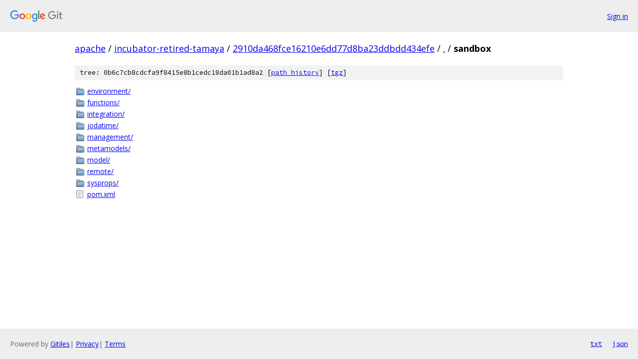

--- FILE ---
content_type: text/html; charset=utf-8
request_url: https://apache.googlesource.com/incubator-retired-tamaya/+/2910da468fce16210e6dd77d8ba23ddbdd434efe/sandbox/
body_size: 835
content:
<!DOCTYPE html><html lang="en"><head><meta charset="utf-8"><meta name="viewport" content="width=device-width, initial-scale=1"><title>sandbox - incubator-retired-tamaya - Git at Google</title><link rel="stylesheet" type="text/css" href="/+static/base.css"><!-- default customHeadTagPart --></head><body class="Site"><header class="Site-header"><div class="Header"><a class="Header-image" href="/"><img src="//www.gstatic.com/images/branding/lockups/2x/lockup_git_color_108x24dp.png" width="108" height="24" alt="Google Git"></a><div class="Header-menu"> <a class="Header-menuItem" href="https://accounts.google.com/AccountChooser?faa=1&amp;continue=https://apache.googlesource.com/login/incubator-retired-tamaya/%2B/2910da468fce16210e6dd77d8ba23ddbdd434efe/sandbox">Sign in</a> </div></div></header><div class="Site-content"><div class="Container "><div class="Breadcrumbs"><a class="Breadcrumbs-crumb" href="/?format=HTML">apache</a> / <a class="Breadcrumbs-crumb" href="/incubator-retired-tamaya/">incubator-retired-tamaya</a> / <a class="Breadcrumbs-crumb" href="/incubator-retired-tamaya/+/2910da468fce16210e6dd77d8ba23ddbdd434efe">2910da468fce16210e6dd77d8ba23ddbdd434efe</a> / <a class="Breadcrumbs-crumb" href="/incubator-retired-tamaya/+/2910da468fce16210e6dd77d8ba23ddbdd434efe/">.</a> / <span class="Breadcrumbs-crumb">sandbox</span></div><div class="TreeDetail"><div class="u-sha1 u-monospace TreeDetail-sha1">tree: 0b6c7cb8cdcfa9f8415e8b1cedc18da01b1ad8a2 [<a href="/incubator-retired-tamaya/+log/2910da468fce16210e6dd77d8ba23ddbdd434efe/sandbox">path history</a>] <span>[<a href="/incubator-retired-tamaya/+archive/2910da468fce16210e6dd77d8ba23ddbdd434efe/sandbox.tar.gz">tgz</a>]</span></div><ol class="FileList"><li class="FileList-item FileList-item--gitTree" title="Tree - environment/"><a class="FileList-itemLink" href="/incubator-retired-tamaya/+/2910da468fce16210e6dd77d8ba23ddbdd434efe/sandbox/environment/">environment/</a></li><li class="FileList-item FileList-item--gitTree" title="Tree - functions/"><a class="FileList-itemLink" href="/incubator-retired-tamaya/+/2910da468fce16210e6dd77d8ba23ddbdd434efe/sandbox/functions/">functions/</a></li><li class="FileList-item FileList-item--gitTree" title="Tree - integration/"><a class="FileList-itemLink" href="/incubator-retired-tamaya/+/2910da468fce16210e6dd77d8ba23ddbdd434efe/sandbox/integration/">integration/</a></li><li class="FileList-item FileList-item--gitTree" title="Tree - jodatime/"><a class="FileList-itemLink" href="/incubator-retired-tamaya/+/2910da468fce16210e6dd77d8ba23ddbdd434efe/sandbox/jodatime/">jodatime/</a></li><li class="FileList-item FileList-item--gitTree" title="Tree - management/"><a class="FileList-itemLink" href="/incubator-retired-tamaya/+/2910da468fce16210e6dd77d8ba23ddbdd434efe/sandbox/management/">management/</a></li><li class="FileList-item FileList-item--gitTree" title="Tree - metamodels/"><a class="FileList-itemLink" href="/incubator-retired-tamaya/+/2910da468fce16210e6dd77d8ba23ddbdd434efe/sandbox/metamodels/">metamodels/</a></li><li class="FileList-item FileList-item--gitTree" title="Tree - model/"><a class="FileList-itemLink" href="/incubator-retired-tamaya/+/2910da468fce16210e6dd77d8ba23ddbdd434efe/sandbox/model/">model/</a></li><li class="FileList-item FileList-item--gitTree" title="Tree - remote/"><a class="FileList-itemLink" href="/incubator-retired-tamaya/+/2910da468fce16210e6dd77d8ba23ddbdd434efe/sandbox/remote/">remote/</a></li><li class="FileList-item FileList-item--gitTree" title="Tree - sysprops/"><a class="FileList-itemLink" href="/incubator-retired-tamaya/+/2910da468fce16210e6dd77d8ba23ddbdd434efe/sandbox/sysprops/">sysprops/</a></li><li class="FileList-item FileList-item--regularFile" title="Regular file - pom.xml"><a class="FileList-itemLink" href="/incubator-retired-tamaya/+/2910da468fce16210e6dd77d8ba23ddbdd434efe/sandbox/pom.xml">pom.xml</a></li></ol></div></div> <!-- Container --></div> <!-- Site-content --><footer class="Site-footer"><div class="Footer"><span class="Footer-poweredBy">Powered by <a href="https://gerrit.googlesource.com/gitiles/">Gitiles</a>| <a href="https://policies.google.com/privacy">Privacy</a>| <a href="https://policies.google.com/terms">Terms</a></span><span class="Footer-formats"><a class="u-monospace Footer-formatsItem" href="?format=TEXT">txt</a> <a class="u-monospace Footer-formatsItem" href="?format=JSON">json</a></span></div></footer></body></html>